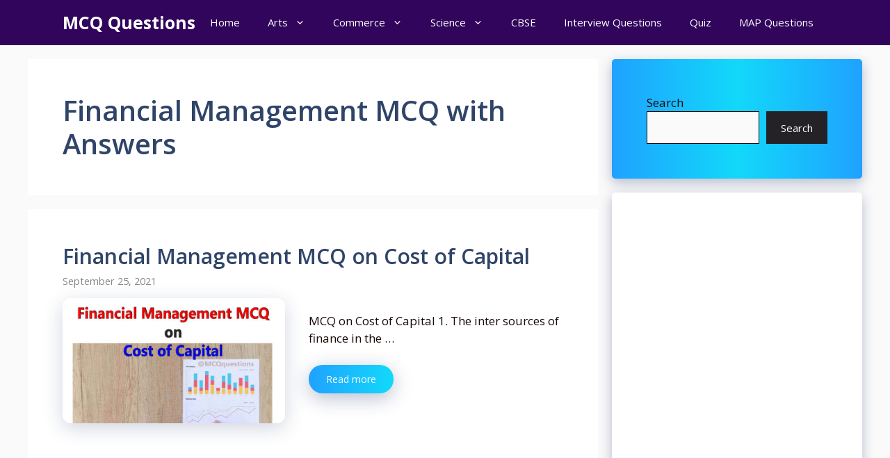

--- FILE ---
content_type: text/html; charset=utf-8
request_url: https://www.google.com/recaptcha/api2/aframe
body_size: 251
content:
<!DOCTYPE HTML><html><head><meta http-equiv="content-type" content="text/html; charset=UTF-8"></head><body><script nonce="zjlUxdOXxTcEE85FhMJJKg">/** Anti-fraud and anti-abuse applications only. See google.com/recaptcha */ try{var clients={'sodar':'https://pagead2.googlesyndication.com/pagead/sodar?'};window.addEventListener("message",function(a){try{if(a.source===window.parent){var b=JSON.parse(a.data);var c=clients[b['id']];if(c){var d=document.createElement('img');d.src=c+b['params']+'&rc='+(localStorage.getItem("rc::a")?sessionStorage.getItem("rc::b"):"");window.document.body.appendChild(d);sessionStorage.setItem("rc::e",parseInt(sessionStorage.getItem("rc::e")||0)+1);localStorage.setItem("rc::h",'1766893448674');}}}catch(b){}});window.parent.postMessage("_grecaptcha_ready", "*");}catch(b){}</script></body></html>

--- FILE ---
content_type: application/javascript; charset=utf-8
request_url: https://fundingchoicesmessages.google.com/f/AGSKWxUh4KWlP1xL-_PELyHy4m-Xir_UuHQi7io1A4VlxQW-Ha-kKKbTmXjAKusZ_2TKmwd47bmDrvc4K5hEtVQvpIlsQijJKomtwwRh-gNKOXfry6bSTb5gkvL_8yhjjMxkstCBMardJbEv49lkROAVl9ssrQkSPmohiXR0w23EXNkEiX2bCYH9QJcS1hUc/__ad_actron./featuredadshome._banner_ad//banners/ads./ad.info.
body_size: -1287
content:
window['4cc01e11-44bb-4b4f-b0dd-a49640c6126a'] = true;